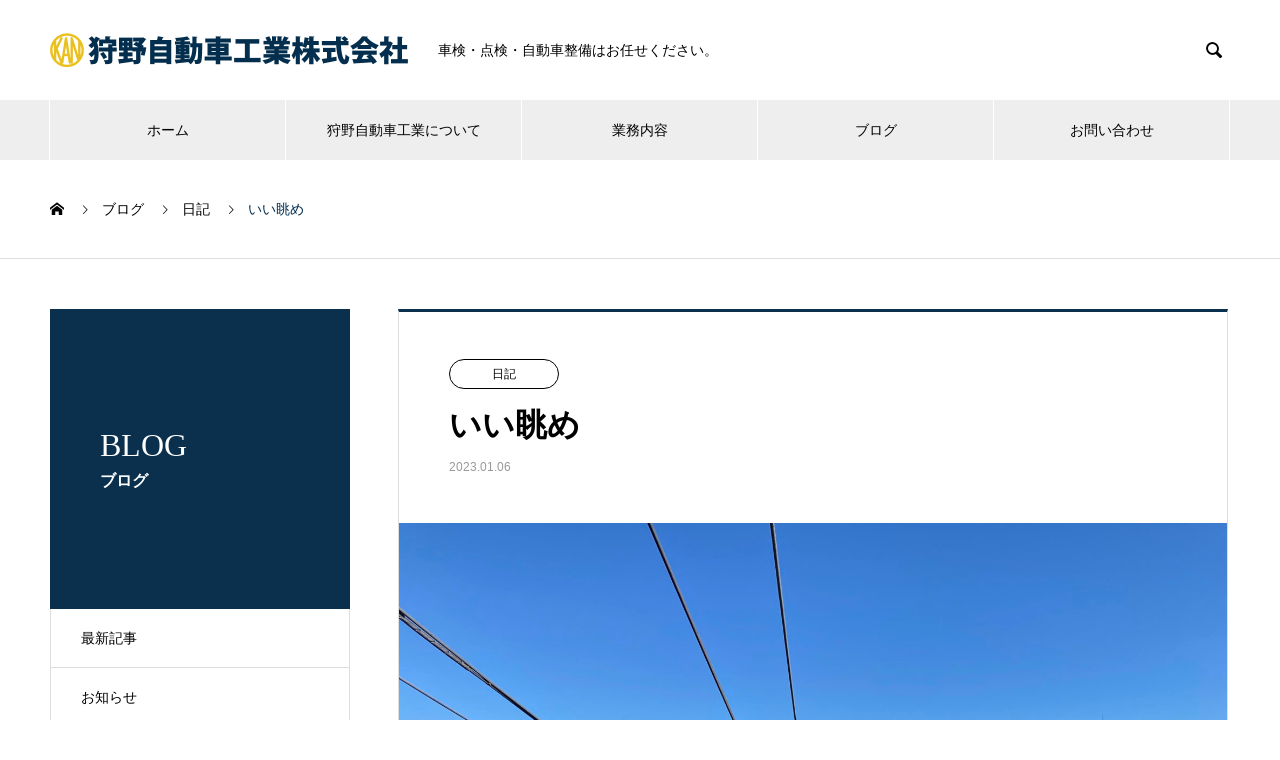

--- FILE ---
content_type: text/html; charset=UTF-8
request_url: https://kano7.co.jp/2023/01/06/nice-view/
body_size: 14401
content:
<!DOCTYPE html>
<html lang="ja" prefix="og: http://ogp.me/ns#">
<head>
<meta charset="UTF-8">
  <meta name="viewport" content="width=device-width, initial-scale=1">
  <meta name="description" content="散歩途中の絶景ポイント。両毛線、吾妻線、上越線、高崎線。なかなか、いい眺め。">
  <title>いい眺め &#8211; 狩野自動車工業株式会社</title>
<meta name='robots' content='max-image-preview:large' />
<link rel='dns-prefetch' href='//webfonts.xserver.jp' />
<link rel='dns-prefetch' href='//www.googletagmanager.com' />
<link rel="alternate" type="application/rss+xml" title="狩野自動車工業株式会社 &raquo; フィード" href="https://kano7.co.jp/feed/" />
<link rel="alternate" type="application/rss+xml" title="狩野自動車工業株式会社 &raquo; コメントフィード" href="https://kano7.co.jp/comments/feed/" />
<link rel="alternate" type="application/rss+xml" title="狩野自動車工業株式会社 &raquo; いい眺め のコメントのフィード" href="https://kano7.co.jp/2023/01/06/nice-view/feed/" />
<link rel="alternate" title="oEmbed (JSON)" type="application/json+oembed" href="https://kano7.co.jp/wp-json/oembed/1.0/embed?url=https%3A%2F%2Fkano7.co.jp%2F2023%2F01%2F06%2Fnice-view%2F" />
<link rel="alternate" title="oEmbed (XML)" type="text/xml+oembed" href="https://kano7.co.jp/wp-json/oembed/1.0/embed?url=https%3A%2F%2Fkano7.co.jp%2F2023%2F01%2F06%2Fnice-view%2F&#038;format=xml" />
<style id='wp-img-auto-sizes-contain-inline-css' type='text/css'>
img:is([sizes=auto i],[sizes^="auto," i]){contain-intrinsic-size:3000px 1500px}
/*# sourceURL=wp-img-auto-sizes-contain-inline-css */
</style>
<style id='wp-emoji-styles-inline-css' type='text/css'>

	img.wp-smiley, img.emoji {
		display: inline !important;
		border: none !important;
		box-shadow: none !important;
		height: 1em !important;
		width: 1em !important;
		margin: 0 0.07em !important;
		vertical-align: -0.1em !important;
		background: none !important;
		padding: 0 !important;
	}
/*# sourceURL=wp-emoji-styles-inline-css */
</style>
<style id='wp-block-library-inline-css' type='text/css'>
:root{--wp-block-synced-color:#7a00df;--wp-block-synced-color--rgb:122,0,223;--wp-bound-block-color:var(--wp-block-synced-color);--wp-editor-canvas-background:#ddd;--wp-admin-theme-color:#007cba;--wp-admin-theme-color--rgb:0,124,186;--wp-admin-theme-color-darker-10:#006ba1;--wp-admin-theme-color-darker-10--rgb:0,107,160.5;--wp-admin-theme-color-darker-20:#005a87;--wp-admin-theme-color-darker-20--rgb:0,90,135;--wp-admin-border-width-focus:2px}@media (min-resolution:192dpi){:root{--wp-admin-border-width-focus:1.5px}}.wp-element-button{cursor:pointer}:root .has-very-light-gray-background-color{background-color:#eee}:root .has-very-dark-gray-background-color{background-color:#313131}:root .has-very-light-gray-color{color:#eee}:root .has-very-dark-gray-color{color:#313131}:root .has-vivid-green-cyan-to-vivid-cyan-blue-gradient-background{background:linear-gradient(135deg,#00d084,#0693e3)}:root .has-purple-crush-gradient-background{background:linear-gradient(135deg,#34e2e4,#4721fb 50%,#ab1dfe)}:root .has-hazy-dawn-gradient-background{background:linear-gradient(135deg,#faaca8,#dad0ec)}:root .has-subdued-olive-gradient-background{background:linear-gradient(135deg,#fafae1,#67a671)}:root .has-atomic-cream-gradient-background{background:linear-gradient(135deg,#fdd79a,#004a59)}:root .has-nightshade-gradient-background{background:linear-gradient(135deg,#330968,#31cdcf)}:root .has-midnight-gradient-background{background:linear-gradient(135deg,#020381,#2874fc)}:root{--wp--preset--font-size--normal:16px;--wp--preset--font-size--huge:42px}.has-regular-font-size{font-size:1em}.has-larger-font-size{font-size:2.625em}.has-normal-font-size{font-size:var(--wp--preset--font-size--normal)}.has-huge-font-size{font-size:var(--wp--preset--font-size--huge)}.has-text-align-center{text-align:center}.has-text-align-left{text-align:left}.has-text-align-right{text-align:right}.has-fit-text{white-space:nowrap!important}#end-resizable-editor-section{display:none}.aligncenter{clear:both}.items-justified-left{justify-content:flex-start}.items-justified-center{justify-content:center}.items-justified-right{justify-content:flex-end}.items-justified-space-between{justify-content:space-between}.screen-reader-text{border:0;clip-path:inset(50%);height:1px;margin:-1px;overflow:hidden;padding:0;position:absolute;width:1px;word-wrap:normal!important}.screen-reader-text:focus{background-color:#ddd;clip-path:none;color:#444;display:block;font-size:1em;height:auto;left:5px;line-height:normal;padding:15px 23px 14px;text-decoration:none;top:5px;width:auto;z-index:100000}html :where(.has-border-color){border-style:solid}html :where([style*=border-top-color]){border-top-style:solid}html :where([style*=border-right-color]){border-right-style:solid}html :where([style*=border-bottom-color]){border-bottom-style:solid}html :where([style*=border-left-color]){border-left-style:solid}html :where([style*=border-width]){border-style:solid}html :where([style*=border-top-width]){border-top-style:solid}html :where([style*=border-right-width]){border-right-style:solid}html :where([style*=border-bottom-width]){border-bottom-style:solid}html :where([style*=border-left-width]){border-left-style:solid}html :where(img[class*=wp-image-]){height:auto;max-width:100%}:where(figure){margin:0 0 1em}html :where(.is-position-sticky){--wp-admin--admin-bar--position-offset:var(--wp-admin--admin-bar--height,0px)}@media screen and (max-width:600px){html :where(.is-position-sticky){--wp-admin--admin-bar--position-offset:0px}}

/*# sourceURL=wp-block-library-inline-css */
</style><style id='wp-block-paragraph-inline-css' type='text/css'>
.is-small-text{font-size:.875em}.is-regular-text{font-size:1em}.is-large-text{font-size:2.25em}.is-larger-text{font-size:3em}.has-drop-cap:not(:focus):first-letter{float:left;font-size:8.4em;font-style:normal;font-weight:100;line-height:.68;margin:.05em .1em 0 0;text-transform:uppercase}body.rtl .has-drop-cap:not(:focus):first-letter{float:none;margin-left:.1em}p.has-drop-cap.has-background{overflow:hidden}:root :where(p.has-background){padding:1.25em 2.375em}:where(p.has-text-color:not(.has-link-color)) a{color:inherit}p.has-text-align-left[style*="writing-mode:vertical-lr"],p.has-text-align-right[style*="writing-mode:vertical-rl"]{rotate:180deg}
/*# sourceURL=https://kano7.co.jp/wp-includes/blocks/paragraph/style.min.css */
</style>
<style id='global-styles-inline-css' type='text/css'>
:root{--wp--preset--aspect-ratio--square: 1;--wp--preset--aspect-ratio--4-3: 4/3;--wp--preset--aspect-ratio--3-4: 3/4;--wp--preset--aspect-ratio--3-2: 3/2;--wp--preset--aspect-ratio--2-3: 2/3;--wp--preset--aspect-ratio--16-9: 16/9;--wp--preset--aspect-ratio--9-16: 9/16;--wp--preset--color--black: #000000;--wp--preset--color--cyan-bluish-gray: #abb8c3;--wp--preset--color--white: #ffffff;--wp--preset--color--pale-pink: #f78da7;--wp--preset--color--vivid-red: #cf2e2e;--wp--preset--color--luminous-vivid-orange: #ff6900;--wp--preset--color--luminous-vivid-amber: #fcb900;--wp--preset--color--light-green-cyan: #7bdcb5;--wp--preset--color--vivid-green-cyan: #00d084;--wp--preset--color--pale-cyan-blue: #8ed1fc;--wp--preset--color--vivid-cyan-blue: #0693e3;--wp--preset--color--vivid-purple: #9b51e0;--wp--preset--gradient--vivid-cyan-blue-to-vivid-purple: linear-gradient(135deg,rgb(6,147,227) 0%,rgb(155,81,224) 100%);--wp--preset--gradient--light-green-cyan-to-vivid-green-cyan: linear-gradient(135deg,rgb(122,220,180) 0%,rgb(0,208,130) 100%);--wp--preset--gradient--luminous-vivid-amber-to-luminous-vivid-orange: linear-gradient(135deg,rgb(252,185,0) 0%,rgb(255,105,0) 100%);--wp--preset--gradient--luminous-vivid-orange-to-vivid-red: linear-gradient(135deg,rgb(255,105,0) 0%,rgb(207,46,46) 100%);--wp--preset--gradient--very-light-gray-to-cyan-bluish-gray: linear-gradient(135deg,rgb(238,238,238) 0%,rgb(169,184,195) 100%);--wp--preset--gradient--cool-to-warm-spectrum: linear-gradient(135deg,rgb(74,234,220) 0%,rgb(151,120,209) 20%,rgb(207,42,186) 40%,rgb(238,44,130) 60%,rgb(251,105,98) 80%,rgb(254,248,76) 100%);--wp--preset--gradient--blush-light-purple: linear-gradient(135deg,rgb(255,206,236) 0%,rgb(152,150,240) 100%);--wp--preset--gradient--blush-bordeaux: linear-gradient(135deg,rgb(254,205,165) 0%,rgb(254,45,45) 50%,rgb(107,0,62) 100%);--wp--preset--gradient--luminous-dusk: linear-gradient(135deg,rgb(255,203,112) 0%,rgb(199,81,192) 50%,rgb(65,88,208) 100%);--wp--preset--gradient--pale-ocean: linear-gradient(135deg,rgb(255,245,203) 0%,rgb(182,227,212) 50%,rgb(51,167,181) 100%);--wp--preset--gradient--electric-grass: linear-gradient(135deg,rgb(202,248,128) 0%,rgb(113,206,126) 100%);--wp--preset--gradient--midnight: linear-gradient(135deg,rgb(2,3,129) 0%,rgb(40,116,252) 100%);--wp--preset--font-size--small: 13px;--wp--preset--font-size--medium: 20px;--wp--preset--font-size--large: 36px;--wp--preset--font-size--x-large: 42px;--wp--preset--spacing--20: 0.44rem;--wp--preset--spacing--30: 0.67rem;--wp--preset--spacing--40: 1rem;--wp--preset--spacing--50: 1.5rem;--wp--preset--spacing--60: 2.25rem;--wp--preset--spacing--70: 3.38rem;--wp--preset--spacing--80: 5.06rem;--wp--preset--shadow--natural: 6px 6px 9px rgba(0, 0, 0, 0.2);--wp--preset--shadow--deep: 12px 12px 50px rgba(0, 0, 0, 0.4);--wp--preset--shadow--sharp: 6px 6px 0px rgba(0, 0, 0, 0.2);--wp--preset--shadow--outlined: 6px 6px 0px -3px rgb(255, 255, 255), 6px 6px rgb(0, 0, 0);--wp--preset--shadow--crisp: 6px 6px 0px rgb(0, 0, 0);}:where(.is-layout-flex){gap: 0.5em;}:where(.is-layout-grid){gap: 0.5em;}body .is-layout-flex{display: flex;}.is-layout-flex{flex-wrap: wrap;align-items: center;}.is-layout-flex > :is(*, div){margin: 0;}body .is-layout-grid{display: grid;}.is-layout-grid > :is(*, div){margin: 0;}:where(.wp-block-columns.is-layout-flex){gap: 2em;}:where(.wp-block-columns.is-layout-grid){gap: 2em;}:where(.wp-block-post-template.is-layout-flex){gap: 1.25em;}:where(.wp-block-post-template.is-layout-grid){gap: 1.25em;}.has-black-color{color: var(--wp--preset--color--black) !important;}.has-cyan-bluish-gray-color{color: var(--wp--preset--color--cyan-bluish-gray) !important;}.has-white-color{color: var(--wp--preset--color--white) !important;}.has-pale-pink-color{color: var(--wp--preset--color--pale-pink) !important;}.has-vivid-red-color{color: var(--wp--preset--color--vivid-red) !important;}.has-luminous-vivid-orange-color{color: var(--wp--preset--color--luminous-vivid-orange) !important;}.has-luminous-vivid-amber-color{color: var(--wp--preset--color--luminous-vivid-amber) !important;}.has-light-green-cyan-color{color: var(--wp--preset--color--light-green-cyan) !important;}.has-vivid-green-cyan-color{color: var(--wp--preset--color--vivid-green-cyan) !important;}.has-pale-cyan-blue-color{color: var(--wp--preset--color--pale-cyan-blue) !important;}.has-vivid-cyan-blue-color{color: var(--wp--preset--color--vivid-cyan-blue) !important;}.has-vivid-purple-color{color: var(--wp--preset--color--vivid-purple) !important;}.has-black-background-color{background-color: var(--wp--preset--color--black) !important;}.has-cyan-bluish-gray-background-color{background-color: var(--wp--preset--color--cyan-bluish-gray) !important;}.has-white-background-color{background-color: var(--wp--preset--color--white) !important;}.has-pale-pink-background-color{background-color: var(--wp--preset--color--pale-pink) !important;}.has-vivid-red-background-color{background-color: var(--wp--preset--color--vivid-red) !important;}.has-luminous-vivid-orange-background-color{background-color: var(--wp--preset--color--luminous-vivid-orange) !important;}.has-luminous-vivid-amber-background-color{background-color: var(--wp--preset--color--luminous-vivid-amber) !important;}.has-light-green-cyan-background-color{background-color: var(--wp--preset--color--light-green-cyan) !important;}.has-vivid-green-cyan-background-color{background-color: var(--wp--preset--color--vivid-green-cyan) !important;}.has-pale-cyan-blue-background-color{background-color: var(--wp--preset--color--pale-cyan-blue) !important;}.has-vivid-cyan-blue-background-color{background-color: var(--wp--preset--color--vivid-cyan-blue) !important;}.has-vivid-purple-background-color{background-color: var(--wp--preset--color--vivid-purple) !important;}.has-black-border-color{border-color: var(--wp--preset--color--black) !important;}.has-cyan-bluish-gray-border-color{border-color: var(--wp--preset--color--cyan-bluish-gray) !important;}.has-white-border-color{border-color: var(--wp--preset--color--white) !important;}.has-pale-pink-border-color{border-color: var(--wp--preset--color--pale-pink) !important;}.has-vivid-red-border-color{border-color: var(--wp--preset--color--vivid-red) !important;}.has-luminous-vivid-orange-border-color{border-color: var(--wp--preset--color--luminous-vivid-orange) !important;}.has-luminous-vivid-amber-border-color{border-color: var(--wp--preset--color--luminous-vivid-amber) !important;}.has-light-green-cyan-border-color{border-color: var(--wp--preset--color--light-green-cyan) !important;}.has-vivid-green-cyan-border-color{border-color: var(--wp--preset--color--vivid-green-cyan) !important;}.has-pale-cyan-blue-border-color{border-color: var(--wp--preset--color--pale-cyan-blue) !important;}.has-vivid-cyan-blue-border-color{border-color: var(--wp--preset--color--vivid-cyan-blue) !important;}.has-vivid-purple-border-color{border-color: var(--wp--preset--color--vivid-purple) !important;}.has-vivid-cyan-blue-to-vivid-purple-gradient-background{background: var(--wp--preset--gradient--vivid-cyan-blue-to-vivid-purple) !important;}.has-light-green-cyan-to-vivid-green-cyan-gradient-background{background: var(--wp--preset--gradient--light-green-cyan-to-vivid-green-cyan) !important;}.has-luminous-vivid-amber-to-luminous-vivid-orange-gradient-background{background: var(--wp--preset--gradient--luminous-vivid-amber-to-luminous-vivid-orange) !important;}.has-luminous-vivid-orange-to-vivid-red-gradient-background{background: var(--wp--preset--gradient--luminous-vivid-orange-to-vivid-red) !important;}.has-very-light-gray-to-cyan-bluish-gray-gradient-background{background: var(--wp--preset--gradient--very-light-gray-to-cyan-bluish-gray) !important;}.has-cool-to-warm-spectrum-gradient-background{background: var(--wp--preset--gradient--cool-to-warm-spectrum) !important;}.has-blush-light-purple-gradient-background{background: var(--wp--preset--gradient--blush-light-purple) !important;}.has-blush-bordeaux-gradient-background{background: var(--wp--preset--gradient--blush-bordeaux) !important;}.has-luminous-dusk-gradient-background{background: var(--wp--preset--gradient--luminous-dusk) !important;}.has-pale-ocean-gradient-background{background: var(--wp--preset--gradient--pale-ocean) !important;}.has-electric-grass-gradient-background{background: var(--wp--preset--gradient--electric-grass) !important;}.has-midnight-gradient-background{background: var(--wp--preset--gradient--midnight) !important;}.has-small-font-size{font-size: var(--wp--preset--font-size--small) !important;}.has-medium-font-size{font-size: var(--wp--preset--font-size--medium) !important;}.has-large-font-size{font-size: var(--wp--preset--font-size--large) !important;}.has-x-large-font-size{font-size: var(--wp--preset--font-size--x-large) !important;}
/*# sourceURL=global-styles-inline-css */
</style>

<style id='classic-theme-styles-inline-css' type='text/css'>
/*! This file is auto-generated */
.wp-block-button__link{color:#fff;background-color:#32373c;border-radius:9999px;box-shadow:none;text-decoration:none;padding:calc(.667em + 2px) calc(1.333em + 2px);font-size:1.125em}.wp-block-file__button{background:#32373c;color:#fff;text-decoration:none}
/*# sourceURL=/wp-includes/css/classic-themes.min.css */
</style>
<link rel='stylesheet' id='contact-form-7-css' href='https://kano7.co.jp/wp-content/plugins/contact-form-7/includes/css/styles.css?ver=6.1.4' type='text/css' media='all' />
<link rel='stylesheet' id='xo-event-calendar-css' href='https://kano7.co.jp/wp-content/plugins/xo-event-calendar/css/xo-event-calendar.css?ver=3.2.10' type='text/css' media='all' />
<link rel='stylesheet' id='xo-event-calendar-event-calendar-css' href='https://kano7.co.jp/wp-content/plugins/xo-event-calendar/build/event-calendar/style-index.css?ver=3.2.10' type='text/css' media='all' />
<link rel='stylesheet' id='tablepress-default-css' href='https://kano7.co.jp/wp-content/tablepress-combined.min.css?ver=10' type='text/css' media='all' />
<link rel='stylesheet' id='nano-style-css' href='https://kano7.co.jp/wp-content/themes/nano_tcd065/style.css?ver=1.7' type='text/css' media='all' />
<script type="text/javascript" src="https://kano7.co.jp/wp-includes/js/jquery/jquery.min.js?ver=3.7.1" id="jquery-core-js"></script>
<script type="text/javascript" src="https://kano7.co.jp/wp-includes/js/jquery/jquery-migrate.min.js?ver=3.4.1" id="jquery-migrate-js"></script>
<script type="text/javascript" src="//webfonts.xserver.jp/js/xserverv3.js?fadein=0&amp;ver=2.0.9" id="typesquare_std-js"></script>

<!-- Site Kit によって追加された Google タグ（gtag.js）スニペット -->
<!-- Google アナリティクス スニペット (Site Kit が追加) -->
<script type="text/javascript" src="https://www.googletagmanager.com/gtag/js?id=G-5R9WY0LDFS" id="google_gtagjs-js" async></script>
<script type="text/javascript" id="google_gtagjs-js-after">
/* <![CDATA[ */
window.dataLayer = window.dataLayer || [];function gtag(){dataLayer.push(arguments);}
gtag("set","linker",{"domains":["kano7.co.jp"]});
gtag("js", new Date());
gtag("set", "developer_id.dZTNiMT", true);
gtag("config", "G-5R9WY0LDFS");
//# sourceURL=google_gtagjs-js-after
/* ]]> */
</script>
<link rel="https://api.w.org/" href="https://kano7.co.jp/wp-json/" /><link rel="alternate" title="JSON" type="application/json" href="https://kano7.co.jp/wp-json/wp/v2/posts/8212" /><link rel="canonical" href="https://kano7.co.jp/2023/01/06/nice-view/" />
<link rel='shortlink' href='https://kano7.co.jp/?p=8212' />
<meta name="generator" content="Site Kit by Google 1.170.0" /><style type='text/css'>
h1,h2,h3,h1:lang(ja),h2:lang(ja),h3:lang(ja),.entry-title:lang(ja){ font-family: "新ゴ B";}h4,h5,h6,h4:lang(ja),h5:lang(ja),h6:lang(ja),div.entry-meta span:lang(ja),footer.entry-footer span:lang(ja){ font-family: "新ゴ B";}.hentry,.entry-content p,.post-inner.entry-content p,#comments div:lang(ja){ font-family: "新ゴ R";}strong,b,#comments .comment-author .fn:lang(ja){ font-family: "新ゴ B";}</style>
<link rel="shortcut icon" href="https://kano7.co.jp/wp-content/uploads/2022/11/KanoFavicon.gif">
<style>
.c-comment__form-submit:hover,.p-cb__item-btn a,.c-pw__btn,.p-readmore__btn:hover,.p-page-links a:hover span,.p-page-links > span,.p-pager a:hover,.p-pager span,.p-pagetop:focus,.p-pagetop:hover,.p-widget__title{background: #032e50}.p-breadcrumb__item{color: #032e50}.widget_nav_menu a:hover,.p-article02 a:hover .p-article02__title{color: #032e50}.p-entry__body a,.custom-html-widget a{color: #032e50}body{font-family: "Segoe UI", Verdana, "游ゴシック", YuGothic, "Hiragino Kaku Gothic ProN", Meiryo, sans-serif}.c-logo,.p-page-header__title,.p-banner__title,.p-cover__title,.p-archive-header__title,.p-article05__title,.p-article09__title,.p-cb__item-title,.p-article11__title,.p-article12__title,.p-index-content01__title,.p-header-content__title,.p-megamenu01__item-list > li > a,.p-article13__title,.p-megamenu02__title,.p-cover__header-title{font-family: "Times New Roman", "游明朝", "Yu Mincho", "游明朝体", "YuMincho", "ヒラギノ明朝 Pro W3", "Hiragino Mincho Pro", "HiraMinProN-W3", "HGS明朝E", "ＭＳ Ｐ明朝", "MS PMincho", serif; font-weight: 500}.p-hover-effect--type1:hover img{-webkit-transform: scale(1.2);transform: scale(1.2)}.p-blog__title{color: #000000;font-size: 28px}.p-cat--15{color: ;border: 1px solid }.p-cat--29{color: ;border: 1px solid }.p-cat--27{color: ;border: 1px solid }.p-cat--37{color: ;border: 1px solid }.p-cat--18{color: ;border: 1px solid }.p-cat--39{color: ;border: 1px solid }.p-cat--36{color: ;border: 1px solid }.p-cat--22{color: ;border: 1px solid }.p-cat--1{color: ;border: 1px solid }.p-cat--28{color: ;border: 1px solid }.p-cat--38{color: ;border: 1px solid }.p-article04:hover a .p-article04__title{color: #d80100}.p-article06__content{border-left: 4px solid #f4c70b}.p-article06__title a:hover{color: #f4c70b}.p-article06__cat:hover{background: #f4c70b}.l-header{background: #ffffff}.l-header--fixed.is-active{background: #ffffff}.l-header__desc{color: #000000;font-size: 14px}.l-header__nav{background: #eeeeee}.p-global-nav > li > a,.p-menu-btn{color: #000000}.p-global-nav > li > a:hover,.p-global-nav > .current-menu-item > a{background: #f4c70b;color: #072f4f}.p-global-nav .sub-menu a{background: #f4c70b;color: #072f4f}.p-global-nav .sub-menu a:hover{background: #072f4f;color: #ffffff}.p-global-nav .menu-item-has-children > a > .p-global-nav__toggle::before{border-color: #000000}.p-megamenu02::before{background: #072f4f}.p-megamenu02__list a:hover .p-article13__title{color: #072f4f}.p-footer-banners{background: #f4f4f4}.p-info{background: #ffffff;color: #000000}.p-info__logo{font-size: 40px}.p-info__desc{color: #000000;font-size: 14px}.p-footer-widgets{background: #ffffff;color: #000000}.p-footer-widget__title{color: #0a304e}.p-footer-nav{background: #ffffff;color: #0a304e}.p-footer-nav a{color: #0a304e}.p-footer-nav a:hover{color: #f4c70b}.p-copyright{background: #0a304e}.p-blog__title,.p-entry,.p-headline,.p-cat-list__title{border-top: 3px solid #0a304e}.p-works-entry__header{border-bottom: 3px solid #0a304e}.p-article01 a:hover .p-article01__title,.p-article03 a:hover .p-article03__title,.p-article05__link,.p-article08__title a:hover,.p-article09__link,.p-article07 a:hover .p-article07__title,.p-article10 a:hover .p-article10__title{color: #0a304e}.p-page-header,.p-list__item a::before,.p-cover__header,.p-works-entry__cat:hover,.p-service-cat-header{background: #0a304e}.p-page-header__title,.p-cover__header-title{color: #ffffff;font-size: 32px}.p-page-header__sub,.p-cover__header-sub{color: #ffffff;font-size: 16px}.p-entry__title{font-size: 32px}.p-entry__body{font-size: 16px}@media screen and (max-width: 767px) {.p-blog__title{font-size: 24px}.p-list .is-current > a{color: #0a304e}.p-entry__title{font-size: 20px}.p-entry__body{font-size: 14px}}@media screen and (max-width: 1199px) {.p-global-nav > li > a,.p-global-nav > li > a:hover{background: #ffffff;color: #000000}}@media screen and (max-width: 991px) {.p-page-header__title,.p-cover__header-title{font-size: 22px}.p-page-header__sub,.p-cover__header-sub{font-size: 14px}}.c-load--type1 { border: 3px solid rgba(3, 46, 80, 0.2); border-top-color: #032e50; }
/* リストの一項目ごとの余白 */
.li-margin li {
	margin-bottom: 8px;
}

/* フロントページのバナー中央揃え */
.p-index-content05 {
  justify-content: center;
}

/*「狩野自動車について」の見出しの大きさがちょうど悪かったので */
.p-article05__title {
  /* font-size: 32px; */
  font-size: 31px;
}
/* フロントページの見出し*/
.front-item{
	text-align: center;
}
.front-item h2{
	font-size: 46px;
	font-family: "Times New Roman", serif;
	font-weight: 500;
	margin-bottom: 10px;
	margin-top: 0;
}
.front-item p{
	margin-top: -15px;
	margin-bottom: 42px;
}
/* レスポンシブ */
@media screen and (max-width: 767px) {
  .front-item h2{
    font-size: 28px;
  }
  .front-item p {
    font-size: 14px;
    margin-bottom: 23px;
  }
}
</style>
		<style type="text/css" id="wp-custom-css">
			
/* CALENDARどいう文字をTimesから新ゴに変更するにあたりサイズを他と揃えました */

.p-entry__body h2 {
  /* font-size: 140%; */
  font-size: 46px;
}
		</style>
		</head>
<body class="wp-singular post-template-default single single-post postid-8212 single-format-standard wp-theme-nano_tcd065">

  <div id="site_loader_overlay">
  <div id="site_loader_animation" class="c-load--type1">
      </div>
</div>

  <header id="js-header" class="l-header l-header--fixed">
    <div class="l-header__inner l-inner">

      <div class="l-header__logo c-logo">
    <a href="https://kano7.co.jp/">
    <img src="https://kano7.co.jp/wp-content/uploads/2022/11/kanologo111622.png" alt="狩野自動車工業株式会社" width="358">
  </a>
  </div>

      <p class="l-header__desc">車検・点検・自動車整備はお任せください。</p>

            <form id="js-header__form" role="search" method="get" class="l-header__form" action="https://kano7.co.jp/" _lpchecked="1">
		    <input id="js-header__form-input" class="l-header__form-input" type="text" value="" name="s" tabindex="-1">
        <button id="js-header__form-close" class="l-header__form-close p-close-btn" aria-hidden="true" type="button">閉じる</button>
      </form>
      <button id="js-header__search" class="l-header__search" aria-hidden="true">&#xe915;</button>
      
   
    </div>
    <button id="js-menu-btn" class="p-menu-btn c-menu-btn"></button>
    <nav id="js-header__nav" class="l-header__nav">
      <ul id="js-global-nav" class="p-global-nav l-inner"><li id="menu-item-65" class="menu-item menu-item-type-custom menu-item-object-custom menu-item-home menu-item-65"><a href="https://kano7.co.jp">ホーム<span class="p-global-nav__toggle"></span></a></li>
<li id="menu-item-66" class="menu-item menu-item-type-post_type_archive menu-item-object-company menu-item-has-children menu-item-66"><a href="https://kano7.co.jp/company/" data-megamenu="js-megamenu66">狩野自動車工業について</a>
<ul class="sub-menu">
	<li id="menu-item-67" class="menu-item menu-item-type-post_type menu-item-object-company menu-item-67"><a href="https://kano7.co.jp/company/safety-support-car-repair/">サポカーの修理<span class="p-global-nav__toggle"></span></a></li>
	<li id="menu-item-68" class="menu-item menu-item-type-post_type menu-item-object-company menu-item-68"><a href="https://kano7.co.jp/company/specific-maintenance/">自動車特定整備事業<span class="p-global-nav__toggle"></span></a></li>
	<li id="menu-item-69" class="menu-item menu-item-type-post_type menu-item-object-company menu-item-69"><a href="https://kano7.co.jp/company/staff-one-word/">スタッフ一人一言<span class="p-global-nav__toggle"></span></a></li>
</ul>
</li>
<li id="menu-item-8145" class="menu-item menu-item-type-post_type_archive menu-item-object-works menu-item-has-children menu-item-8145"><a href="https://kano7.co.jp/services/">業務内容<span class="p-global-nav__toggle"></span></a>
<ul class="sub-menu">
	<li id="menu-item-8146" class="menu-item menu-item-type-post_type menu-item-object-works menu-item-8146"><a href="https://kano7.co.jp/services/newcars/">新車<span class="p-global-nav__toggle"></span></a></li>
	<li id="menu-item-8147" class="menu-item menu-item-type-post_type menu-item-object-works menu-item-8147"><a href="https://kano7.co.jp/services/usedcars/">中古車<span class="p-global-nav__toggle"></span></a></li>
	<li id="menu-item-8148" class="menu-item menu-item-type-post_type menu-item-object-works menu-item-8148"><a href="https://kano7.co.jp/services/inspection/">車検<span class="p-global-nav__toggle"></span></a></li>
	<li id="menu-item-8149" class="menu-item menu-item-type-post_type menu-item-object-works menu-item-8149"><a href="https://kano7.co.jp/services/checkup/">点検<span class="p-global-nav__toggle"></span></a></li>
	<li id="menu-item-8150" class="menu-item menu-item-type-post_type menu-item-object-works menu-item-8150"><a href="https://kano7.co.jp/services/fixing/">鈑金<span class="p-global-nav__toggle"></span></a></li>
	<li id="menu-item-8151" class="menu-item menu-item-type-post_type menu-item-object-works menu-item-8151"><a href="https://kano7.co.jp/services/insurances/">保険<span class="p-global-nav__toggle"></span></a></li>
</ul>
</li>
<li id="menu-item-77" class="menu-item menu-item-type-post_type menu-item-object-page current_page_parent menu-item-77"><a href="https://kano7.co.jp/blog/">ブログ<span class="p-global-nav__toggle"></span></a></li>
<li id="menu-item-81" class="menu-item menu-item-type-post_type menu-item-object-page menu-item-81"><a href="https://kano7.co.jp/contact/">お問い合わせ<span class="p-global-nav__toggle"></span></a></li>
</ul>      <button id="js-header__nav-close" class="l-header__nav-close p-close-btn">閉じる</button>
    </nav>

    <div id="js-megamenu66" class="p-megamenu02 js-megamenu">
  <div class="p-megamenu02__inner l-inner">

    <div class="p-megamenu02__header">
      <div>
        <p class="p-megamenu02__title">COMPANY</p>
        <p class="p-megamenu02__sub">狩野自動車工業について</p>
      </div>
      <a class="p-megamenu02__link" href="https://kano7.co.jp/company/">
        狩野自動車工業についてトップ      </a>
    </div>

    <ul class="p-megamenu02__list">
            <li class="p-article13">
        <a href="https://kano7.co.jp/company/safety-support-car-repair/">
          <div class="p-article13__img">
            <img width="440" height="600" src="https://kano7.co.jp/wp-content/uploads/2022/11/slide11-440x600.jpg" class="attachment-size10 size-size10 wp-post-image" alt="" decoding="async" loading="lazy" />          </div>
          <div class="p-article13__content">
            <p class="p-article13__title">サポカーの修理</p>
            <p class="p-article13__sub">コンピュータシステム診断認定店</p>
          </div>
        </a>
      </li>
            <li class="p-article13">
        <a href="https://kano7.co.jp/company/specific-maintenance/">
          <div class="p-article13__img">
            <img width="440" height="600" src="https://kano7.co.jp/wp-content/uploads/2022/11/S__28024843-440x600.jpg" class="attachment-size10 size-size10 wp-post-image" alt="" decoding="async" loading="lazy" />          </div>
          <div class="p-article13__content">
            <p class="p-article13__title">自動車特定整備事業</p>
            <p class="p-article13__sub">安心してお車の点検、整備等お任せください</p>
          </div>
        </a>
      </li>
            <li class="p-article13">
        <a href="https://kano7.co.jp/company/staff-one-word/">
          <div class="p-article13__img">
            <img width="440" height="600" src="https://kano7.co.jp/wp-content/uploads/2024/07/KanoStaff073024-440x600.jpg" class="attachment-size10 size-size10 wp-post-image" alt="" decoding="async" loading="lazy" />          </div>
          <div class="p-article13__content">
            <p class="p-article13__title">スタッフ一人一言</p>
            <p class="p-article13__sub">スタッフからみなさまへ</p>
          </div>
        </a>
      </li>
          </ul>

  </div>
</div>

  </header>
  <main class="l-main">
<ol class="p-breadcrumb c-breadcrumb l-inner" itemscope itemtype="http://schema.org/BreadcrumbList">
<li class="p-breadcrumb__item c-breadcrumb__item c-breadcrumb__item--home" itemprop="itemListElement" itemscope itemtype="http://schema.org/ListItem"><a href="https://kano7.co.jp/" itemprop="item"><span itemprop="name">HOME</span></a><meta itemprop="position" content="1"></li>
<li class="p-breadcrumb__item c-breadcrumb__item" itemprop="itemListElement" itemscope itemtype="http://schema.org/ListItem"><a href="https://kano7.co.jp/blog/" itemprop="item"><span itemprop="name">ブログ</span></a><meta itemprop="position" content="2"></li>
<li class="p-breadcrumb__item c-breadcrumb__item" itemprop="itemListElement" itemscope itemtype="http://schema.org/ListItem"><a href="https://kano7.co.jp/category/diary/" itemprop="item"><span itemprop="name">日記</span></a><meta itemprop="position" content="3"></li>
<li class="p-breadcrumb__item c-breadcrumb__item" itemprop="itemListElement" itemscope itemtype="http://schema.org/ListItem"><span itemprop="name">いい眺め</span><meta itemprop="position" content="4"></li>
</ol>

<div class="l-contents l-contents--grid">

  <div class="l-contents__inner l-inner">

    <header class="l-page-header">
  <div class="p-page-header">
    <h1 class="p-page-header__title">BLOG</h1>
    <p class="p-page-header__sub">ブログ</p>
  </div>
  <ul id="js-list" class="p-list">
<li class="p-list__item"><a href="https://kano7.co.jp/blog/">最新記事</a></li><li class="p-list__item"><a href="https://kano7.co.jp/category/%e3%81%8a%e7%9f%a5%e3%82%89%e3%81%9b/">お知らせ</a></li><li class="p-list__item"><a href="https://kano7.co.jp/category/%e4%bc%91%e6%97%a5/">休日</a></li><li class="p-list__item"><a href="https://kano7.co.jp/category/%e4%bf%ae%e7%90%86/">修理</a></li><li class="p-list__item"><a href="https://kano7.co.jp/category/%e5%ad%a3%e7%af%80/">季節</a></li><li class="p-list__item"><a href="https://kano7.co.jp/category/%e5%ad%a6%e3%81%b3/">学び</a></li><li class="p-list__item"><a href="https://kano7.co.jp/category/%e6%95%a3%e6%ad%a9/">散歩</a></li><li class="p-list__item"><a href="https://kano7.co.jp/category/%e6%97%85%e8%a1%8c/">旅行</a></li><li class="p-list__item is-current is-parent"><a href="https://kano7.co.jp/category/diary/">日記</a></li><li class="p-list__item"><a href="https://kano7.co.jp/category/uncategorized/">未分類</a></li><li class="p-list__item"><a href="https://kano7.co.jp/category/%e6%b6%88%e9%98%b2%e8%bb%8a/">消防車</a></li><li class="p-list__item"><a href="https://kano7.co.jp/category/%e9%a3%9f/">食</a></li></ul>
</header>

    <div class="l-primary">

            <article class="p-entry">

        <div class="p-entry__inner">

  	      <header class="p-entry__header">

                        <a class="p-entry__cat p-cat p-cat--22" href="https://kano7.co.jp/category/diary/">日記</a>
            
            <h1 class="p-entry__title">いい眺め</h1>

            <ul class="p-entry_date">
                          <li class="date"><time class="p-entry__date" datetime="2023-01-06">2023.01.06</time></li>
                                      </ul>

          </header>

            	      <div class="p-entry__img p-entry__img--lg">
            <img width="2560" height="1920" src="https://kano7.co.jp/wp-content/uploads/2023/01/IMG_8922-scaled.jpg" class="attachment-full size-full wp-post-image" alt="" decoding="async" fetchpriority="high" srcset="https://kano7.co.jp/wp-content/uploads/2023/01/IMG_8922-scaled.jpg 2560w, https://kano7.co.jp/wp-content/uploads/2023/01/IMG_8922-300x225.jpg 300w, https://kano7.co.jp/wp-content/uploads/2023/01/IMG_8922-1024x768.jpg 1024w, https://kano7.co.jp/wp-content/uploads/2023/01/IMG_8922-768x576.jpg 768w, https://kano7.co.jp/wp-content/uploads/2023/01/IMG_8922-1536x1152.jpg 1536w, https://kano7.co.jp/wp-content/uploads/2023/01/IMG_8922-2048x1536.jpg 2048w" sizes="(max-width: 2560px) 100vw, 2560px" />          </div>
          
          <div class="p-entry__body">
          
<p>散歩途中の絶景ポイント。</p>



<p>両毛線、吾妻線、上越線、高崎線。</p>



<p>なかなか、いい眺め。</p>
          </div>

          			<ul class="p-entry__share c-share u-clearfix c-share--sm c-share--color">
				<li class="c-share__btn c-share__btn--twitter">
			    <a href="http://twitter.com/share?text=%E3%81%84%E3%81%84%E7%9C%BA%E3%82%81&url=https%3A%2F%2Fkano7.co.jp%2F2023%2F01%2F06%2Fnice-view%2F&via=&tw_p=tweetbutton&related="  onclick="javascript:window.open(this.href, '', 'menubar=no,toolbar=no,resizable=yes,scrollbars=yes,height=400,width=600');return false;">
			     	<i class="c-share__icn c-share__icn--twitter"></i>
			      <span class="c-share__title">Tweet</span>
			   	</a>
			   </li>
			    <li class="c-share__btn c-share__btn--facebook">
			    	<a href="//www.facebook.com/sharer/sharer.php?u=https://kano7.co.jp/2023/01/06/nice-view/&amp;t=%E3%81%84%E3%81%84%E7%9C%BA%E3%82%81" rel="nofollow" target="_blank">
			      	<i class="c-share__icn c-share__icn--facebook"></i>
			        <span class="c-share__title">Share</span>
			      </a>
			    </li>
			</ul>

          
          
<ul class="p-entry__meta-box c-meta-box u-clearfix">
	<li class="c-meta-box__item c-meta-box__item--author">投稿者: <a href="https://kano7.co.jp/author/yuji-kano/" title="Yuji Kano の投稿" rel="author">Yuji Kano</a></li><li class="c-meta-box__item c-meta-box__item--category"><a href="https://kano7.co.jp/category/diary/" rel="category tag">日記</a></li></ul>

          			    <ul class="p-nav01 c-nav01 u-clearfix">
			    	<li class="p-nav01__item--prev p-nav01__item c-nav01__item c-nav01__item--prev"><a href="https://kano7.co.jp/2023/01/05/happy-new-year-2023/" data-prev="前の記事"><span>あけましておめでとうございます</span></a></li>
			    	<li class="p-nav01__item--next p-nav01__item c-nav01__item c-nav01__item--next"><a href="https://kano7.co.jp/2023/01/08/coming-of-age-day/" data-next="次の記事"><span>成人の日</span></a></li>
			    </ul>
          
  	    </div>
      </article>
      
      
      
            <section>
        <h2 class="p-headline">関連記事</h2>
  	  	<div class="p-entry__related">

                    <article class="p-entry__related-item p-article03">
            <a href="https://kano7.co.jp/2021/11/05/%e3%82%af%e3%83%aa%e3%82%b9%e3%83%9e%e3%82%b9%e3%83%90%e3%83%bc%e3%82%b8%e3%83%a7%e3%83%b3/" class="p-hover-effect--type1">
              <div class="p-article03__img">
                <img width="520" height="312" src="https://kano7.co.jp/wp-content/uploads/2021/11/IMG_7111-scaled-1-520x312.jpg" class="attachment-size6 size-size6 wp-post-image" alt="" decoding="async" loading="lazy" />              </div>
              <h3 class="p-article03__title">クリスマスバージョン</h3>
            </a>
          </article>
                    <article class="p-entry__related-item p-article03">
            <a href="https://kano7.co.jp/2022/05/13/8044/" class="p-hover-effect--type1">
              <div class="p-article03__img">
                <img width="520" height="312" src="https://kano7.co.jp/wp-content/uploads/2022/05/IMG_8365-520x312.jpg" class="attachment-size6 size-size6 wp-post-image" alt="" decoding="async" loading="lazy" />              </div>
              <h3 class="p-article03__title">梅雨バージョン</h3>
            </a>
          </article>
                    <article class="p-entry__related-item p-article03">
            <a href="https://kano7.co.jp/2022/11/22/balloon/" class="p-hover-effect--type1">
              <div class="p-article03__img">
                <img width="520" height="312" src="https://kano7.co.jp/wp-content/uploads/2023/07/IMG_8872-520x312.jpg" class="attachment-size6 size-size6 wp-post-image" alt="" decoding="async" loading="lazy" />              </div>
              <h3 class="p-article03__title">気球</h3>
            </a>
          </article>
                    <article class="p-entry__related-item p-article03">
            <a href="https://kano7.co.jp/2021/12/17/height-of-winter/" class="p-hover-effect--type1">
              <div class="p-article03__img">
                <img width="520" height="312" src="https://kano7.co.jp/wp-content/uploads/2021/12/F554791D-1C43-486E-AEE0-FB651E37B694-520x312.jpeg" class="attachment-size6 size-size6 wp-post-image" alt="" decoding="async" loading="lazy" />              </div>
              <h3 class="p-article03__title">冬本番！</h3>
            </a>
          </article>
                    <article class="p-entry__related-item p-article03">
            <a href="https://kano7.co.jp/2021/11/27/%e9%87%91%e6%b2%a2/" class="p-hover-effect--type1">
              <div class="p-article03__img">
                <img width="520" height="312" src="https://kano7.co.jp/wp-content/uploads/2021/11/EB32461F-42DB-4383-B6AC-FD0A1BAB77E1-520x312.jpeg" class="attachment-size6 size-size6 wp-post-image" alt="" decoding="async" loading="lazy" />              </div>
              <h3 class="p-article03__title">金沢</h3>
            </a>
          </article>
                    <article class="p-entry__related-item p-article03">
            <a href="https://kano7.co.jp/2023/01/05/happy-new-year-2023/" class="p-hover-effect--type1">
              <div class="p-article03__img">
                <img width="520" height="312" src="https://kano7.co.jp/wp-content/uploads/2023/01/IMG_8946-520x312.jpg" class="attachment-size6 size-size6 wp-post-image" alt="" decoding="async" loading="lazy" />              </div>
              <h3 class="p-article03__title">あけましておめでとうございます</h3>
            </a>
          </article>
          
        </div>
      </section>
      
    </div><!-- /.l-primary -->

    <div class="l-secondary">
<div class="p-widget styled_post_list_widget" id="styled_post_list1_widget-2">
  <div class="p-tab-list p-widget">

    <ul class="p-tab-list__tab">
                        <li class="p-tab-list__tab-item is-active">
            <a href="#panel2-1">
              最近の記事            </a>
          </li>
                                </ul>

        <div id="panel2-1" class="p-tab-list__panel is-active">

            <article class="p-tab-list__panel-item p-article02 u-clearfix">
        <a href="https://kano7.co.jp/2024/12/22/caring-for-pine-trees/" class="p-hover-effect--type1">
          <div class="p-article02__img">
            <img width="240" height="240" src="https://kano7.co.jp/wp-content/uploads/2024/12/img_1175-2-240x240.jpg" class="attachment-size2 size-size2 wp-post-image" alt="" decoding="async" loading="lazy" srcset="https://kano7.co.jp/wp-content/uploads/2024/12/img_1175-2-240x240.jpg 240w, https://kano7.co.jp/wp-content/uploads/2024/12/img_1175-2-150x150.jpg 150w, https://kano7.co.jp/wp-content/uploads/2024/12/img_1175-2-300x300.jpg 300w, https://kano7.co.jp/wp-content/uploads/2024/12/img_1175-2-130x130.jpg 130w" sizes="auto, (max-width: 240px) 100vw, 240px" />          </div>
          <div class="p-article02__content">
            <h3 class="p-article02__title">松の手入れ</h3>
                      </div>
        </a>
      </article>
            <article class="p-tab-list__panel-item p-article02 u-clearfix">
        <a href="https://kano7.co.jp/2024/11/10/miro-exhibition-tatebayashi-museum-of-art/" class="p-hover-effect--type1">
          <div class="p-article02__img">
            <img width="240" height="240" src="https://kano7.co.jp/wp-content/uploads/2024/11/img_1762-1-240x240.jpg" class="attachment-size2 size-size2 wp-post-image" alt="" decoding="async" loading="lazy" srcset="https://kano7.co.jp/wp-content/uploads/2024/11/img_1762-1-240x240.jpg 240w, https://kano7.co.jp/wp-content/uploads/2024/11/img_1762-1-150x150.jpg 150w, https://kano7.co.jp/wp-content/uploads/2024/11/img_1762-1-300x300.jpg 300w, https://kano7.co.jp/wp-content/uploads/2024/11/img_1762-1-130x130.jpg 130w" sizes="auto, (max-width: 240px) 100vw, 240px" />          </div>
          <div class="p-article02__content">
            <h3 class="p-article02__title">ミロ展＠館林美術館</h3>
                      </div>
        </a>
      </article>
            <article class="p-tab-list__panel-item p-article02 u-clearfix">
        <a href="https://kano7.co.jp/2024/11/08/heaters/" class="p-hover-effect--type1">
          <div class="p-article02__img">
            <img width="240" height="240" src="https://kano7.co.jp/wp-content/uploads/2024/11/image-240x240.jpg" class="attachment-size2 size-size2 wp-post-image" alt="" decoding="async" loading="lazy" srcset="https://kano7.co.jp/wp-content/uploads/2024/11/image-240x240.jpg 240w, https://kano7.co.jp/wp-content/uploads/2024/11/image-150x150.jpg 150w, https://kano7.co.jp/wp-content/uploads/2024/11/image-300x300.jpg 300w, https://kano7.co.jp/wp-content/uploads/2024/11/image-130x130.jpg 130w" sizes="auto, (max-width: 240px) 100vw, 240px" />          </div>
          <div class="p-article02__content">
            <h3 class="p-article02__title">ストーブ</h3>
                      </div>
        </a>
      </article>
          </div>

      </div>
  </div>
</div><!-- /.l-secondary -->

  </div>
</div>

  </main>
  <footer class="l-footer">

    
    <div class="p-info">
      <div class="p-info__inner l-inner">

        <div class="p-info__logo c-logo">
    <a href="https://kano7.co.jp/">
  <img src="https://kano7.co.jp/wp-content/uploads/2022/11/kanologo111622.png" alt="狩野自動車工業株式会社" width="358">
  </a>
  </div>

        <p class="p-info__desc">前橋市小相木町の自動車整備工場です。</p>

	      <ul class="p-social-nav">
                                                                        <li class="p-social-nav__item p-social-nav__item--rss"><a href="https://kano7.co.jp/feed/" rel="nofollow" target="_blank" title="RSS"></a></li>
          	      </ul>
      </div>
    </div>
        <div class="p-footer-widgets">
      <div class="p-footer-widgets__inner l-inner">
        <div class="widget_text p-footer-widgets__item p-footer-widget widget_custom_html" id="custom_html-2">
<h2 class="p-footer-widget__title">狩野自動車について</h2><div class="textwidget custom-html-widget"><p>狩野自動車は、「あなたの街の自動車整備工場」を目指しています。</p>
<h2 class="p-footer-widget__title">住所</h2>
<p>〒371-0831<br>
群馬県前橋市小相木町１丁目8-2</p>
<h2 class="p-footer-widget__title">営業時間</h2>
<p>8:30AM - 6:30PM </p>
<h2 class="p-footer-widget__title">電話番号</h2>
<p>027-251-5924</p>
<h2 class="p-footer-widget__title">FAX</h2>
<p>027-253-2706</p></div></div>

		<div class="p-footer-widgets__item p-footer-widget widget_recent_entries" id="recent-posts-2">

		<h2 class="p-footer-widget__title">ブログ</h2>
		<ul>
											<li>
					<a href="https://kano7.co.jp/2024/12/22/caring-for-pine-trees/">松の手入れ</a>
											<span class="post-date">2024年12月22日</span>
									</li>
											<li>
					<a href="https://kano7.co.jp/2024/11/10/miro-exhibition-tatebayashi-museum-of-art/">ミロ展＠館林美術館</a>
											<span class="post-date">2024年11月10日</span>
									</li>
											<li>
					<a href="https://kano7.co.jp/2024/11/08/heaters/">ストーブ</a>
											<span class="post-date">2024年11月8日</span>
									</li>
											<li>
					<a href="https://kano7.co.jp/2023/10/11/mountain-climbing-2/">山登り</a>
											<span class="post-date">2023年10月11日</span>
									</li>
					</ul>

		</div>
<div class="widget_text p-footer-widgets__item p-footer-widget widget_custom_html" id="custom_html-3">
<h2 class="p-footer-widget__title">主な業務内容</h2><div class="textwidget custom-html-widget"><ul class="li-margin">
	<li><a href="newcars">新車</a></li>
	<li><a href="usedcars">中古車</a></li>
	<li><a href="inspection">車検</a></li>
	<li><a href="checkup">点検</a></li>
	<li><a href="fixing">鈑金</a></li>
	<li><a href="insurances">保険</a></li>
</ul></div></div>
<div class="widget_text p-footer-widgets__item p-footer-widget widget_custom_html" id="custom_html-4">
<h2 class="p-footer-widget__title">マップ</h2><div class="textwidget custom-html-widget"><iframe src="https://www.google.com/maps/embed?pb=!1m14!1m8!1m3!1d12849.501153721643!2d139.057454!3d36.375908!3m2!1i1024!2i768!4f13.1!3m3!1m2!1s0x0%3A0xdae4895860ed9c0c!2z54up6YeO6Ieq5YuV6LuK5bel5qWt!5e0!3m2!1sja!2sjp!4v1629718892308!5m2!1sja!2sjp" width="100%" height="300" style="border:0;" allowfullscreen="" loading="lazy"></iframe></div></div>
      </div>
    </div><!-- /.p-footer-widgets -->
        <ul id="menu-%e3%82%b5%e3%83%b3%e3%83%97%e3%83%ab%e3%83%a1%e3%83%8b%e3%83%a5%e3%83%bc" class="p-footer-nav"><li class="menu-item menu-item-type-custom menu-item-object-custom menu-item-home menu-item-65"><a href="https://kano7.co.jp">ホーム</a></li>
<li class="menu-item menu-item-type-post_type_archive menu-item-object-company menu-item-66"><a href="https://kano7.co.jp/company/">狩野自動車工業について</a></li>
<li class="menu-item menu-item-type-post_type_archive menu-item-object-works menu-item-8145"><a href="https://kano7.co.jp/services/">業務内容</a></li>
<li class="menu-item menu-item-type-post_type menu-item-object-page current_page_parent menu-item-77"><a href="https://kano7.co.jp/blog/">ブログ</a></li>
<li class="menu-item menu-item-type-post_type menu-item-object-page menu-item-81"><a href="https://kano7.co.jp/contact/">お問い合わせ</a></li>
</ul>    <p class="p-copyright">
      <small>Copyright &copy; 狩野自動車工業株式会社 All Rights Reserved.</small>
    </p>
    <div id="js-pagetop" class="p-pagetop"><a href="#"></a></div>
  </footer>
  <script type="speculationrules">
{"prefetch":[{"source":"document","where":{"and":[{"href_matches":"/*"},{"not":{"href_matches":["/wp-*.php","/wp-admin/*","/wp-content/uploads/*","/wp-content/*","/wp-content/plugins/*","/wp-content/themes/nano_tcd065/*","/*\\?(.+)"]}},{"not":{"selector_matches":"a[rel~=\"nofollow\"]"}},{"not":{"selector_matches":".no-prefetch, .no-prefetch a"}}]},"eagerness":"conservative"}]}
</script>
<script type="text/javascript" src="https://kano7.co.jp/wp-includes/js/dist/hooks.min.js?ver=dd5603f07f9220ed27f1" id="wp-hooks-js"></script>
<script type="text/javascript" src="https://kano7.co.jp/wp-includes/js/dist/i18n.min.js?ver=c26c3dc7bed366793375" id="wp-i18n-js"></script>
<script type="text/javascript" id="wp-i18n-js-after">
/* <![CDATA[ */
wp.i18n.setLocaleData( { 'text direction\u0004ltr': [ 'ltr' ] } );
//# sourceURL=wp-i18n-js-after
/* ]]> */
</script>
<script type="text/javascript" src="https://kano7.co.jp/wp-content/plugins/contact-form-7/includes/swv/js/index.js?ver=6.1.4" id="swv-js"></script>
<script type="text/javascript" id="contact-form-7-js-translations">
/* <![CDATA[ */
( function( domain, translations ) {
	var localeData = translations.locale_data[ domain ] || translations.locale_data.messages;
	localeData[""].domain = domain;
	wp.i18n.setLocaleData( localeData, domain );
} )( "contact-form-7", {"translation-revision-date":"2025-11-30 08:12:23+0000","generator":"GlotPress\/4.0.3","domain":"messages","locale_data":{"messages":{"":{"domain":"messages","plural-forms":"nplurals=1; plural=0;","lang":"ja_JP"},"This contact form is placed in the wrong place.":["\u3053\u306e\u30b3\u30f3\u30bf\u30af\u30c8\u30d5\u30a9\u30fc\u30e0\u306f\u9593\u9055\u3063\u305f\u4f4d\u7f6e\u306b\u7f6e\u304b\u308c\u3066\u3044\u307e\u3059\u3002"],"Error:":["\u30a8\u30e9\u30fc:"]}},"comment":{"reference":"includes\/js\/index.js"}} );
//# sourceURL=contact-form-7-js-translations
/* ]]> */
</script>
<script type="text/javascript" id="contact-form-7-js-before">
/* <![CDATA[ */
var wpcf7 = {
    "api": {
        "root": "https:\/\/kano7.co.jp\/wp-json\/",
        "namespace": "contact-form-7\/v1"
    }
};
//# sourceURL=contact-form-7-js-before
/* ]]> */
</script>
<script type="text/javascript" src="https://kano7.co.jp/wp-content/plugins/contact-form-7/includes/js/index.js?ver=6.1.4" id="contact-form-7-js"></script>
<script type="text/javascript" id="xo-event-calendar-ajax-js-extra">
/* <![CDATA[ */
var xo_event_calendar_object = {"ajax_url":"https://kano7.co.jp/wp-admin/admin-ajax.php","action":"xo_event_calendar_month"};
var xo_simple_calendar_object = {"ajax_url":"https://kano7.co.jp/wp-admin/admin-ajax.php","action":"xo_simple_calendar_month"};
//# sourceURL=xo-event-calendar-ajax-js-extra
/* ]]> */
</script>
<script type="text/javascript" src="https://kano7.co.jp/wp-content/plugins/xo-event-calendar/js/ajax.js?ver=3.2.10" id="xo-event-calendar-ajax-js"></script>
<script type="text/javascript" src="https://kano7.co.jp/wp-content/themes/nano_tcd065/assets/js/bundle.js?ver=1.7" id="nano-bundle-js"></script>
<script type="text/javascript" src="https://kano7.co.jp/wp-content/themes/nano_tcd065/assets/js/comment.js?ver=1.7" id="nano-comment-js"></script>
<script id="wp-emoji-settings" type="application/json">
{"baseUrl":"https://s.w.org/images/core/emoji/17.0.2/72x72/","ext":".png","svgUrl":"https://s.w.org/images/core/emoji/17.0.2/svg/","svgExt":".svg","source":{"concatemoji":"https://kano7.co.jp/wp-includes/js/wp-emoji-release.min.js?ver=6.9"}}
</script>
<script type="module">
/* <![CDATA[ */
/*! This file is auto-generated */
const a=JSON.parse(document.getElementById("wp-emoji-settings").textContent),o=(window._wpemojiSettings=a,"wpEmojiSettingsSupports"),s=["flag","emoji"];function i(e){try{var t={supportTests:e,timestamp:(new Date).valueOf()};sessionStorage.setItem(o,JSON.stringify(t))}catch(e){}}function c(e,t,n){e.clearRect(0,0,e.canvas.width,e.canvas.height),e.fillText(t,0,0);t=new Uint32Array(e.getImageData(0,0,e.canvas.width,e.canvas.height).data);e.clearRect(0,0,e.canvas.width,e.canvas.height),e.fillText(n,0,0);const a=new Uint32Array(e.getImageData(0,0,e.canvas.width,e.canvas.height).data);return t.every((e,t)=>e===a[t])}function p(e,t){e.clearRect(0,0,e.canvas.width,e.canvas.height),e.fillText(t,0,0);var n=e.getImageData(16,16,1,1);for(let e=0;e<n.data.length;e++)if(0!==n.data[e])return!1;return!0}function u(e,t,n,a){switch(t){case"flag":return n(e,"\ud83c\udff3\ufe0f\u200d\u26a7\ufe0f","\ud83c\udff3\ufe0f\u200b\u26a7\ufe0f")?!1:!n(e,"\ud83c\udde8\ud83c\uddf6","\ud83c\udde8\u200b\ud83c\uddf6")&&!n(e,"\ud83c\udff4\udb40\udc67\udb40\udc62\udb40\udc65\udb40\udc6e\udb40\udc67\udb40\udc7f","\ud83c\udff4\u200b\udb40\udc67\u200b\udb40\udc62\u200b\udb40\udc65\u200b\udb40\udc6e\u200b\udb40\udc67\u200b\udb40\udc7f");case"emoji":return!a(e,"\ud83e\u1fac8")}return!1}function f(e,t,n,a){let r;const o=(r="undefined"!=typeof WorkerGlobalScope&&self instanceof WorkerGlobalScope?new OffscreenCanvas(300,150):document.createElement("canvas")).getContext("2d",{willReadFrequently:!0}),s=(o.textBaseline="top",o.font="600 32px Arial",{});return e.forEach(e=>{s[e]=t(o,e,n,a)}),s}function r(e){var t=document.createElement("script");t.src=e,t.defer=!0,document.head.appendChild(t)}a.supports={everything:!0,everythingExceptFlag:!0},new Promise(t=>{let n=function(){try{var e=JSON.parse(sessionStorage.getItem(o));if("object"==typeof e&&"number"==typeof e.timestamp&&(new Date).valueOf()<e.timestamp+604800&&"object"==typeof e.supportTests)return e.supportTests}catch(e){}return null}();if(!n){if("undefined"!=typeof Worker&&"undefined"!=typeof OffscreenCanvas&&"undefined"!=typeof URL&&URL.createObjectURL&&"undefined"!=typeof Blob)try{var e="postMessage("+f.toString()+"("+[JSON.stringify(s),u.toString(),c.toString(),p.toString()].join(",")+"));",a=new Blob([e],{type:"text/javascript"});const r=new Worker(URL.createObjectURL(a),{name:"wpTestEmojiSupports"});return void(r.onmessage=e=>{i(n=e.data),r.terminate(),t(n)})}catch(e){}i(n=f(s,u,c,p))}t(n)}).then(e=>{for(const n in e)a.supports[n]=e[n],a.supports.everything=a.supports.everything&&a.supports[n],"flag"!==n&&(a.supports.everythingExceptFlag=a.supports.everythingExceptFlag&&a.supports[n]);var t;a.supports.everythingExceptFlag=a.supports.everythingExceptFlag&&!a.supports.flag,a.supports.everything||((t=a.source||{}).concatemoji?r(t.concatemoji):t.wpemoji&&t.twemoji&&(r(t.twemoji),r(t.wpemoji)))});
//# sourceURL=https://kano7.co.jp/wp-includes/js/wp-emoji-loader.min.js
/* ]]> */
</script>
<script>
(function($) {
  var initialized = false;
  var initialize = function() {
    if (initialized) return;
    initialized = true;

    $(document).trigger('js-initialized');
    $(window).trigger('resize').trigger('scroll');
  };

  	$(window).load(function() {
    setTimeout(initialize, 800);
		$('#site_loader_animation:not(:hidden, :animated)').delay(600).fadeOut(400);
		$('#site_loader_overlay:not(:hidden, :animated)').delay(900).fadeOut(800);
	});
	setTimeout(function(){
		setTimeout(initialize, 800);
		$('#site_loader_animation:not(:hidden, :animated)').delay(600).fadeOut(400);
		$('#site_loader_overlay:not(:hidden, :animated)').delay(900).fadeOut(800);
	}, 3000);

  
})(jQuery);
</script>
</body>
</html>
